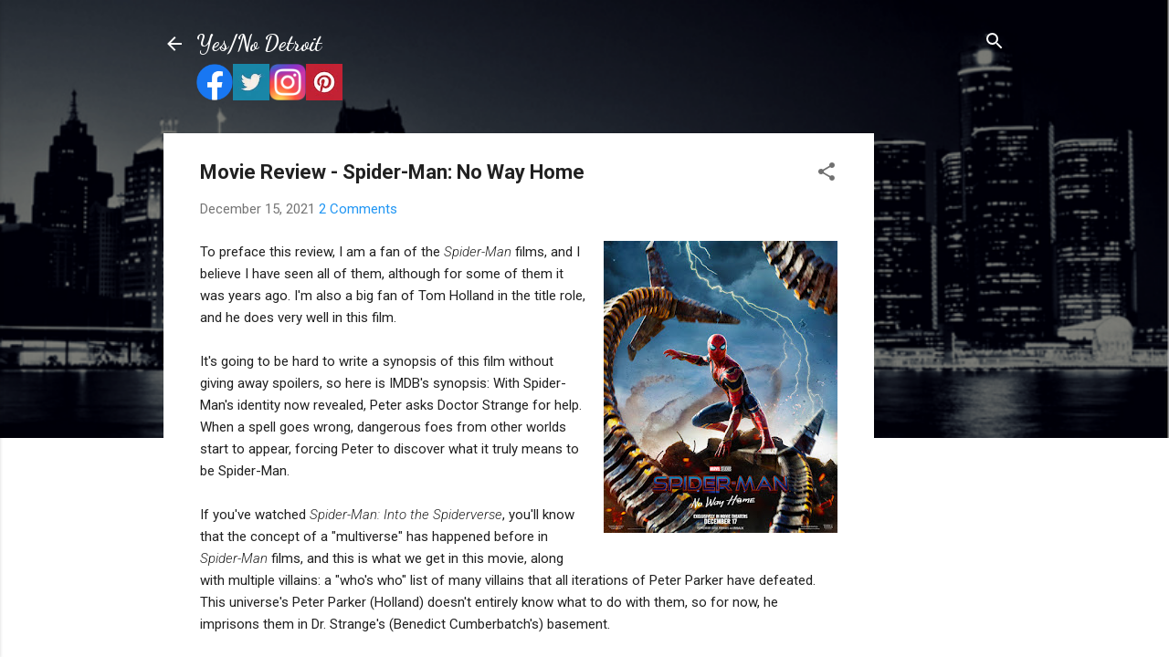

--- FILE ---
content_type: text/html; charset=utf-8
request_url: https://www.google.com/recaptcha/api2/aframe
body_size: 265
content:
<!DOCTYPE HTML><html><head><meta http-equiv="content-type" content="text/html; charset=UTF-8"></head><body><script nonce="ty2U1az51Mdfijq_j-4zlQ">/** Anti-fraud and anti-abuse applications only. See google.com/recaptcha */ try{var clients={'sodar':'https://pagead2.googlesyndication.com/pagead/sodar?'};window.addEventListener("message",function(a){try{if(a.source===window.parent){var b=JSON.parse(a.data);var c=clients[b['id']];if(c){var d=document.createElement('img');d.src=c+b['params']+'&rc='+(localStorage.getItem("rc::a")?sessionStorage.getItem("rc::b"):"");window.document.body.appendChild(d);sessionStorage.setItem("rc::e",parseInt(sessionStorage.getItem("rc::e")||0)+1);localStorage.setItem("rc::h",'1769710613089');}}}catch(b){}});window.parent.postMessage("_grecaptcha_ready", "*");}catch(b){}</script></body></html>

--- FILE ---
content_type: application/javascript; charset=UTF-8
request_url: https://yesnofilms.disqus.com/count-data.js?2=https%3A%2F%2Fwww.yesnodetroit.com%2F2021%2F12%2Fmovie-review-spider-man-no-way-home.html
body_size: 315
content:
var DISQUSWIDGETS;

if (typeof DISQUSWIDGETS != 'undefined') {
    DISQUSWIDGETS.displayCount({"text":{"and":"and","comments":{"zero":"0 Comments","multiple":"{num} Comments","one":"1 Comment"}},"counts":[{"id":"https:\/\/www.yesnodetroit.com\/2021\/12\/movie-review-spider-man-no-way-home.html","comments":2}]});
}